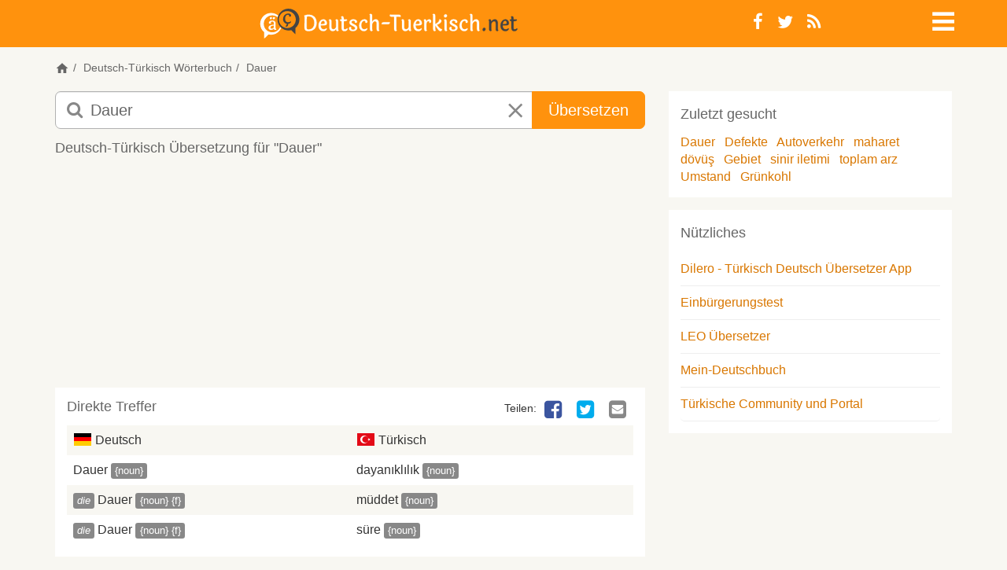

--- FILE ---
content_type: text/html; charset=utf-8
request_url: https://www.google.com/recaptcha/api2/aframe
body_size: 268
content:
<!DOCTYPE HTML><html><head><meta http-equiv="content-type" content="text/html; charset=UTF-8"></head><body><script nonce="ZxbYaIvH3Vdy3hTWIDMuEg">/** Anti-fraud and anti-abuse applications only. See google.com/recaptcha */ try{var clients={'sodar':'https://pagead2.googlesyndication.com/pagead/sodar?'};window.addEventListener("message",function(a){try{if(a.source===window.parent){var b=JSON.parse(a.data);var c=clients[b['id']];if(c){var d=document.createElement('img');d.src=c+b['params']+'&rc='+(localStorage.getItem("rc::a")?sessionStorage.getItem("rc::b"):"");window.document.body.appendChild(d);sessionStorage.setItem("rc::e",parseInt(sessionStorage.getItem("rc::e")||0)+1);localStorage.setItem("rc::h",'1768948171403');}}}catch(b){}});window.parent.postMessage("_grecaptcha_ready", "*");}catch(b){}</script></body></html>